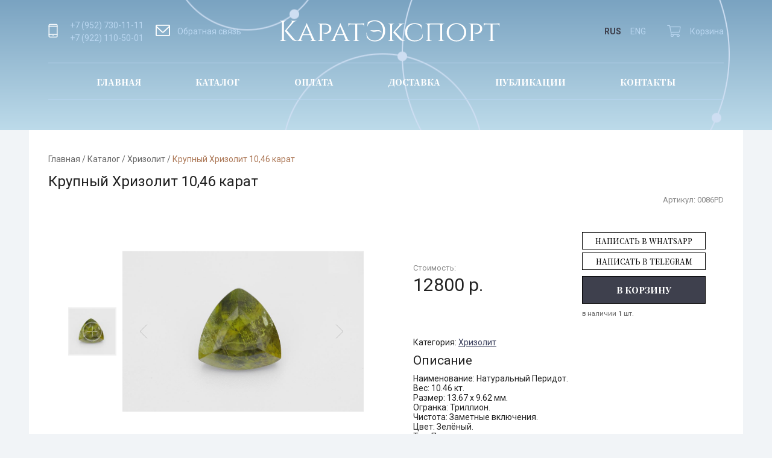

--- FILE ---
content_type: text/html; charset=UTF-8
request_url: https://caratexport.com/catalog/krupnyiy-hrizolit-10-46-karat-0086pd.html
body_size: 4838
content:
<!DOCTYPE html><html lang="ru"><head><title>Крупный Хризолит 10,46 карат в Екатеринбурге - &laquo;КаратЭкспорт&raquo;</title><meta name="description" content="Предлагаем купить Крупный Хризолит 10,46 карат в Екатеринбурге по выгодной цене. Предложение ограничено! Тел: +79527301111, +79530557208"><meta name="keywords" content=""><meta name="viewport" content="width=device-width, initial-scale=1"><meta charset="utf-8"><link rel="shortcut icon" href="https://caratexport.com/images/favicon.ico"><link href="//caratexport.com/sys/admin/tpl/default/css/fontawesome/all.min.css" type="text/css" rel="stylesheet"><link href="//caratexport.com/css/callback.css" type="text/css" rel="stylesheet"><link href="//cdn.jsdelivr.net/gh/fancyapps/fancybox@3.5.7/dist/jquery.fancybox.min.css" type="text/css" rel="stylesheet"><link href="//caratexport.com/css/normalize.css" type="text/css" rel="stylesheet"><link href="//caratexport.com/css/grid.css" type="text/css" rel="stylesheet"><link href="//caratexport.com/css/default.css" type="text/css" rel="stylesheet"><link href="//caratexport.com/css/style.css" type="text/css" rel="stylesheet"><link href="//caratexport.com/css/basket.css" type="text/css" rel="stylesheet"><link href="//caratexport.com/css/product-card.css" type="text/css" rel="stylesheet"><link href="//caratexport.com/css/catalog.css" type="text/css" rel="stylesheet"></head><body><header class="wrapper">
	<div class="row p-30">
		<div class="column-4 column-md-2 ai-center">
            <div class="contacts-container">
                <div class="phone">
                    <div class="phone-icon">
                        <img src="[data-uri]"
                             alt="">
                    </div>
                    <div class="phone-container">
                        <div class="callback mb-5">+7 (952) 730-11-11</div>
                        <div class="callback">+7 (922) 110-50-01</div>
                    </div>
                </div>
                <div class="mail">
                    <a rel="nofollow"
                       href="/contacts">
                        <div class="mail-icon">
                            <img src="[data-uri]"
                                 alt="">
                        </div>
                        Обратная связь</a>
                </div>
            </div>
            <div class="mobile-menu">
                                    <span class="humburger mobile-header__menu-button">
                                        <i class="far fa-bars"></i>
                                    </span>
                <nav >
                    <div class="mobilemenu">
                        <div class="mobilemenu__backdrop"></div>
                        <div class="mobilemenu__body">
                            <div class="mobilemenu__header">
                                <div class="mobilemenu__title"> <div class="logo-header">
                                        <div class="logo-header__image"><a title="КаратЭкспорт" href="https://caratexport.com/"><img src="https://caratexport.com/images/logo.png" alt="КаратЭкспорт" /></a></div>
                                    </div></div>
                                <button type="button" class="mobilemenu__close">
                                    <i class="far fa-times"></i>
                                </button>
                            </div>
                            <div class="mobilemenu__content">
                                <ul><li><a class="" href="https://caratexport.com/catalog/">Каталог</a></li><li><a class="" href="https://caratexport.com/oplata/">Оплата </a></li><li><a class="" href="https://caratexport.com/delivery/">Доставка</a></li><li><a class="" href="https://caratexport.com/news/">Публикации</a></li><li><a class="" href="https://caratexport.com/contacts/">Контакты</a></li></ul>                                <ul>
                                    <li>
                                        <div class="phone">
                                            <div class="phone-icon">
                                                <img src="[data-uri]"
                                                     alt="">
                                            </div>
                                            <div class="phone-container">
                                                <div class="callback mb-5">+7 (952) 730-11-11</div>
                                                <div class="callback">+7 (922) 110-50-01</div>
                                            </div>
                                        </div>
                                    </li>
                                    <li>
                                        <div class="mail">
                                            <a rel="nofollow"
                                               href="/contacts">
                                                <div class="mail-icon">
                                                    <img src="[data-uri]"
                                                         alt="">
                                                </div>
                                                Обратная связь</a>
                                        </div>
                                    </li>
                                </ul>
                            </div>
                        </div>
                    </div>
                </nav>
            </div>
		</div>
		<div class="column-4 column-md-10 ai-center">
			<div class="logo"><a title="КаратЭкспорт" href="https://caratexport.com/"><img src="https://caratexport.com/images/logo.png" alt="КаратЭкспорт" /></a></div>
		</div>
		<div class="column-4  column-md-12 ai-center jc-end d-flex right-container">
			<div class="eng"><div class="lang"><ul><li>RUS</li><li><a href="//eng.caratexport.com/catalog/krupnyiy-hrizolit-10-46-karat-0086pd.html">ENG</a></li></ul></div></div>
			<!--noindex-->
			<div id="basket"><a class="btn-shop"  href="https://caratexport.com/basket/">
				<i class="fal fa-shopping-cart"></i><span>Корзина</span></a></div>
			<!--/noindex-->
		</div>
	</div>
	<div class="row row-menu-desktop">
		<nav class="header-menu menu column-12">
			<ul><li><a href="https://caratexport.com/">Главная</a></li><li><a href="https://caratexport.com/catalog/">Каталог</a></li><li><a href="https://caratexport.com/oplata/">Оплата </a></li><li><a href="https://caratexport.com/delivery/">Доставка</a></li><li><a href="https://caratexport.com/news/">Публикации</a></li><li><a href="https://caratexport.com/contacts/">Контакты</a></li></ul>		</nav>
	</div>
	<div class="row">
		<div class="column-12">
			<div class="header-slider">
							</div>
		</div>
	</div>
	</header>
<main class="p-20">
	<div class="sWay"><a href="https://caratexport.com/">Главная</a> / <a href="https://caratexport.com/catalog/">Каталог</a> / <a href="https://caratexport.com/catalog/hrizolit.html">Хризолит</a> / <strong>Крупный Хризолит 10,46 карат</strong></div><h1>Крупный Хризолит 10,46 карат</h1><div id="prod_1925" class="product-card">
	<div class="product-card__images"  id="prodImg_1925">
	<div class="badges">
		
	</div>	
	<div class="slider">
                <div style="position:relative;top:0;left:0;width:100%;height:100%;overflow:hidden;">
                    <div id="jssor_1" style="position:relative;margin:0 auto;top:0px;left:0px;width:500px;height:450px;overflow:hidden;visibility:hidden;background-color:#ffffff;"><div data-u="loading" class="jssorl-004-double-tail-spin" style="position:absolute;top:0px;left:0px;width:100%;height:100%;text-align:center;background-color:rgba(0,0,0,0.7);">
                <img style="margin-top:-19px;position:relative;top:50%;width:38px;height:38px;" src="/images/double-tail-spin.svg" />
            </div><div data-u="slides" style="cursor:default;position:relative;top:0px;left:100px;width:400px;height:450px;overflow:hidden;"><div>
							<a class="group" rel="group" data-fancybox="images"  data-caption="Крупный Хризолит 10,46 карат" href="https://caratexport.com/upload/image/catalog/big/0086PD.jpg">
							<img data-u="image" src="https://caratexport.com/upload/image/catalog/big/0086PD.jpg" /></a>
							<img  data-u="thumb" src="https://caratexport.com/upload/image/catalog/small/0086PD.jpg" alt="Крупный Хризолит 10,46 карат" />
						</div></div> <div data-u="thumbnavigator" class="jssort101" style="position:absolute;left:0px;top:0px;width:100px;height:450px;background-color:#ffffff;" data-autocenter="2" data-scale-left="0.75">
                <div data-u="slides">
                    <div data-u="prototype" class="p" style="width:80px;height:80px;">
                        <div data-u="thumbnailtemplate" class="t"></div>
                        <svg viewbox="0 0 16000 16000" class="cv">
                            <circle class="a" cx="8000" cy="8000" r="3238.1"></circle>
                            <line class="a" x1="6190.5" y1="8000" x2="9809.5" y2="8000"></line>
                            <line class="a" x1="8000" y1="9809.5" x2="8000" y2="6190.5"></line>
                        </svg>
                    </div>
                </div>
            </div><div data-u="arrowleft" class="jssora052" style="width:30px;height:30px;top:0px;left:120px;" data-autocenter="2" data-scale="0.75" data-scale-left="0.75">
                <svg viewbox="0 0 16000 16000" style="position:absolute;top:0;left:0;width:100%;height:100%;">
                    <polyline class="a" points="11040,1920 4960,8000 11040,14080 "></polyline>
                </svg>
            </div>
            <div data-u="arrowright" class="jssora052" style="width:30px;height:30px;top:0px;right:25px;" data-autocenter="2" data-scale="0.75" data-scale-right="0.75">
                <svg viewbox="0 0 16000 16000" style="position:absolute;top:0;left:0;width:100%;height:100%;">
                    <polyline class="a" points="4960,1920 11040,8000 4960,14080 "></polyline>
                </svg>
            </div></div></div></div>
	</div>
	<div class="product-card__body">
		
			<div class="product-card__article"><span>Артикул:</span> 0086PD</div>
		
		
		<div class="product-card__price">
            <div class="product-card__price-actual">
				<span class="product-card__price-text">Стоимость:</span><br> 
				 12800 р.
			</div>
			<div>
			 <div style="display: grid; margin-bottom: 10px;">  <a class="contact-link-item btn"  style="margin-bottom: 5px;" rel="_nofollow" target="_blank" href="//wa.me/+79527301111">Написать в WhatsApp</a>   <a class="contact-link-item btn"   rel="_nofollow" target="_blank" href="//telegram.im/@Ural_State_Mining">Написать в Telegram</a>  </div>
			<div>
				<a class="btn btn-add-basket" href="javascript:basketAdd(1925)">В корзину</a>
				<div class="product-have">в наличии <b>1</b> шт.</div>
			</div>		
			</div>
         </div>		
		 <div class="product-card__info">
			<div class="product-card__category">
		       Категория: <a href="https://caratexport.com/catalog/hrizolit.html">Хризолит</a>	
			</div>	 
			
				 <div class="product-card__title block-title">Описание</div>
				Наименование: Натуральный Перидот.<br>Вес: 10.46 кт.<br>Размер: 13.67 х 9.62 мм.<br>Огранка: Триллион.<br>Чистота: Заметные включения.<br>Цвет: Зелёный.<br>Тип: Перидот.<br>Облагораживание: Отсутствует.<br>Месторождение: Пакистан.
			
		</div>
	</div>
</div></main>
<footer class="wrapper">
	<div class="row">
		<div class="column-12 jc-center">
			<div class="logo"
			     style="padding: 60px 0 30px 0"><a title="КаратЭкспорт" href="https://caratexport.com/"><img src="https://caratexport.com/images/logo-footer.png" alt="КаратЭкспорт" /></a></div>
		</div>
	</div>
	<div class="footer__column-menu">
		<nav>
			<ul><li><a href="https://caratexport.com/">Главная</a></li><li><a href="https://caratexport.com/catalog/">Каталог</a></li><li><a href="https://caratexport.com/oplata/">Оплата </a></li><li><a href="https://caratexport.com/delivery/">Доставка</a></li><li><a href="https://caratexport.com/news/">Публикации</a></li><li><a href="https://caratexport.com/contacts/">Контакты</a></li></ul>		</nav>
	</div>
	<div class="row p-30 footer-bottom">
		<div class="column-4 ai-center">
			<div class="footer-copy">&copy; «КаратЭкспорт» 2019-2026</div>
			<a class="footer__column-sitemap"
			   href="/sitemap/">Карта сайта</a>
		</div>
		<div class="column-4 ai-center jc-center">
			<div class="social"><a class="footer__column-icon" target="_blank" href=https://vk.com/caratexport><i class="fab fa-vk"></i></a></div>
		</div>
		<div class="column-4 jc-end ai-center">
			<div class="footer__column-company">
				<a href="//mediart.pro">
					<p>Разработка сайта</p>
					<span class="icon-mediart"></span>
				</a>
			</div>
		</div>
	</div>
</footer>

<!-- Yandex.Metrika counter -->
<script type="text/javascript" >
   (function(m,e,t,r,i,k,a){m[i]=m[i]||function(){(m[i].a=m[i].a||[]).push(arguments)};
   m[i].l=1*new Date();k=e.createElement(t),a=e.getElementsByTagName(t)[0],k.async=1,k.src=r,a.parentNode.insertBefore(k,a)})
   (window, document, "script", "https://mc.yandex.ru/metrika/tag.js", "ym");

   ym(61563493, "init", {
        clickmap:true,
        trackLinks:true,
        accurateTrackBounce:true,
        webvisor:true
   });
</script>
<noscript><div><img src="https://mc.yandex.ru/watch/61563493" style="position:absolute; left:-9999px;" alt="" /></div></noscript>
<!-- /Yandex.Metrika counter --><script src="//ajax.googleapis.com/ajax/libs/jquery/3.5.1/jquery.min.js"></script><script src="//cdn.jsdelivr.net/gh/fancyapps/fancybox@3.5.7/dist/jquery.fancybox.min.js"></script><script src="//cdn.jsdelivr.net/bxslider/4.2.12/jquery.bxslider.min.js"></script><script src="//caratexport.com/js/basket.js"></script><script src="//caratexport.com/js/callback.js"></script><script src="//caratexport.com/js/modernizr.js"></script><script src="//caratexport.com/js/jquery.maskedinput.min.js"></script><script src="//caratexport.com/js/main.js"></script><script src="//caratexport.com/js/jssor.slider-27.5.0.min.js"></script><script src="//caratexport.com/js/product.js"></script></body></html>

--- FILE ---
content_type: text/css
request_url: https://caratexport.com/css/grid.css
body_size: 5086
content:

body, header, footer, main, .row, .column-1, .column-2, .column-3, .column-4, .column-5, .column-6, .column-7, .column-8, .column-9, .column-10, .column-11, .column-12 {
    display: grid;
    box-sizing: border-box;
}

body, header.wrapper, main.wrapper, footer.wrapper, .wrapper {
    grid-template-columns: auto 1184px auto;
    grid-column: 1/4;
    padding: 0;
    grid-auto-rows: max-content;
}

header, footer, main {
    grid-column: 2/3;
    grid-template-columns: 1120px;
    padding: 0 32px;
}

.row {
    grid-template-columns: repeat(12, 64px);
    grid-column-gap: 32px;
    margin: 0 32px;
}

header.wrapper > .row, main.wrapper > .row, footer.wrapper > .row, .wrapper > .row {
    grid-column: 2/3;
}

.column-1 {
    grid-column-start: span 1;
}

.column-2 {
    grid-column-start: span 2;
}

.column-3 {
    grid-column-start: span 3;
}

.column-4 {
    grid-column-start: span 4;
}

.column-5 {
    grid-column-start: span 5;
}

.column-6 {
    grid-column-start: span 6;
}

.column-7 {
    grid-column-start: span 7;
}

.column-8 {
    grid-column-start: span 8;
}

.column-9 {
    grid-column-start: span 9;
}

.column-10 {
    grid-column-start: span 10;
}

.column-11 {
    grid-column-start: span 11;
}

.column-12 {
    grid-column-start: span 12;
}


.d-flex {
    display: flex;
}

.jc-center {
    justify-content: center;
}

.jc-end {
    justify-content: flex-end;
}

.jc-between {
    justify-content: space-between;
}

.ai-center {
    align-items: center;
}

@media screen and (max-width: 1184px) {
    body, header.wrapper, main.wrapper, footer.wrapper, .wrapper {
        grid-template-columns: auto 1000px auto;
    }

    header, footer, main {
        grid-template-columns: 1000px;
        padding: 0 30px;
    }

    header, footer, main {
        grid-template-columns: 1000px;
    }

    main {
        grid-column: 1/4;
        grid-template-columns: 1fr;
        padding: 0 30px;
    }

    .row {
        grid-template-columns: repeat(12, minmax(10px, 64px));
        grid-column-gap: 30px;
        margin: 0 30px;
    }
}

@media screen and (max-width: 1000px) {
    body, header.wrapper, main.wrapper, footer.wrapper, .wrapper {
        grid-template-columns: auto 840px auto;
    }

    header, footer, main {
        grid-template-columns: 840px;
        padding: 0 15px;
    }

    header, footer, main {
        grid-template-columns: 840px;
    }

    .row {
        grid-column-gap: 20px;
    }
}

@media screen and (max-width: 860px) {
    body, header.wrapper, main.wrapper, footer.wrapper, .wrapper {
        grid-template-columns: auto 720px auto;
    }

    header, footer, main {
        grid-template-columns: 720px;
    }

    header, footer, main {
        grid-template-columns: 720px;
    }

    main {
        margin: 0 auto;
    }

    .column-md-1 {
        grid-column-start: span 1;
    }

    .column-md-2 {
        grid-column-start: span 2;
    }

    .column-md-3 {
        grid-column-start: span 3;
    }

    .column-md-4 {
        grid-column-start: span 4;
    }

    .column-md-5 {
        grid-column-start: span 5;
    }

    .column-md-6 {
        grid-column-start: span 6;
    }

    .column-md-7 {
        grid-column-start: span 7;
    }

    .column-md-8 {
        grid-column-start: span 8;
    }

    .column-md-9 {
        grid-column-start: span 9;
    }

    .column-md-10 {
        grid-column-start: span 10;
    }

    .column-md-11 {
        grid-column-start: span 11;
    }

    .column-md-12 {
        grid-column-start: span 12;
    }


}

@media screen and (max-width: 770px) {
    body, header.wrapper, main.wrapper, footer.wrapper, .wrapper {
        grid-template-columns: auto 580px auto;
    }

    header, footer, main {
        grid-template-columns: 580px;
    }

    header, footer, main {
        grid-template-columns: 580px;
    }
}

@media screen and (max-width: 640px) {
    body, header.wrapper, main.wrapper, footer.wrapper, .wrapper {
        grid-template-columns: auto 420px auto;
    }

    header, footer, main {
        grid-template-columns: 420px;
    }

    header, footer, main {
        grid-template-columns: 420px;
    }
}

@media screen and (max-width: 470px) {
    body, header.wrapper, main.wrapper, footer.wrapper, .wrapper {
        grid-template-columns: auto 320px auto;
    }

    header, footer, main {
        grid-template-columns: 320px;
    }

    header, footer, main {
        grid-template-columns: 320px;
    }

    .row {
        grid-column-gap: 15px;
        margin: 0 15px;
    }
}

@media screen and (max-width: 365px) {
    .row {
        margin: 0 10px;
    }
}

@media screen and (max-width: 320px) {
     body, header.wrapper, main.wrapper, footer.wrapper, .wrapper {
        grid-template-columns: auto 300px auto;
    }

    header, footer, main {
        grid-template-columns: 300px;
    }

    header, footer, main {
        grid-template-columns: 300px;
    }
}



--- FILE ---
content_type: text/css
request_url: https://caratexport.com/css/default.css
body_size: 5818
content:
h1, h2, h3, h4 {
    font-weight: 400;
    margin-bottom: 10px
}

h1 {
    font-size: 1.7em
}

h2 {
    font-size: 1.5em
}

h3 {
    font-size: 1.2em
}

h4 {
    font-size: 1em;
    font-weight: 700
}

a {
    text-decoration: underline;
    color: #3a3f5c;
}

a:hover {
    text-decoration: none
}

.no-touchevents a:hover {
    text-decoration: none
}

input[type="text"], input[type="email"], select, textarea, input[type="password"],input[type="phone"] {
    padding: 5px 10px;
    border: solid 1px #ccc;
}

input[type="text"]:focus, input[type="email"]:focus, select:focus, textarea:focus {
    border-color: #aaa;
}

textarea {
    resize: vertical;
}

.block {
    overflow: auto;
    padding: 20px 0
}

.block-title {
    padding-bottom: 10px
}

.block-title, .block-title a, .block-title a:visited {
    font-size: 1.5em;
    text-decoration: none
}

.dTbl {
    width: 100%;
    display: table
}

.dTblRow {
    display: table-row
}

.dTblTd {
    vertical-align: top;
    display: table-cell !important;
    display: inline
}

.tblBord td, .tblBord .dTblTd {
    padding: 5px 10px;
    vertical-align: top;
    border: solid 1px #ccc
}

.list li {
    padding-bottom: 10px
}

.breadcrumbs {
    padding: 10px 0
}

.breadcrumbs, .breadcrumbs a, .breadcrumbs a:visited {
    font-size: 12px;
    text-decoration: none
}

.breadcrumbs a:hover, .breadcrumbs strong {
    font-weight: 400
}

.dTblTd.mform {
    padding-left: 40px
}

.feedback-form, .dTblTd.mform {
    width: 440px
}

.fbRow {
    overflow: auto;
    padding-bottom: 10px
}

.fbDiv input, .fbDiv textarea {
    width: 298px
}

.fbDiv textarea {
    height: 70px
}

.fbSub {
    text-align: right
}

.fbPolicy .fLeft {
    text-align: right;
    width: 100px
}

.fbPolicy .fbDiv, .fbPolicy .fbDiv a, .fbPolicy .fbDiv a:visited {
    font-size: 10px
}

.dSuccess {
    color: #62AE42;
    margin: 5px 0;
    padding: 5px;
    font-weight: 700;
}

.dError {
    color: #c00;
    margin: 5px 0;
    padding: 5px;
    font-weight: 700
}

.itm-list .itm {
    width: 100%;
    padding: 20px 0;
    border-bottom: solid 1px #ccc
}

.itm-list .itm:last-child {
    border: 0
}

.itm-list .itm-image, .itm-list .itm-image img {
    width: 200px;
    height: auto
}

.itm-list .itm-body {
    padding: 0;
    margin-left: 240px
}

.itm-full .itm {
    padding: 20px 0;
    border-bottom: solid 1px #ccc
}

.itm-full .itm:last-child {
    border: 0
}

.itm-full .itm-image {
    float: left
}

.itm-full .itm-image, .itm-full .itm-image img {
    width: 400px;
    height: auto
}

.itm-full .itm-body {
    margin-left: 440px
}

.page-nav {
    padding: 10px 0;
    text-align: center
}

.page-nav, .page-nav a, .page-nav a:visited {
    font-size: 18px;
    text-decoration: none
}

.page-nav a:hover {
    color: #222
}

/*FORMs*/

.form input {
    border-radius: 3px;
    border: 1px solid #ccc;
    background: #fff no-repeat center right 10px;
    height: 30px;
    color: #2b2b2b;
    font-weight: 400;
    padding: 5px 10px;
}

.form-row {
    display: grid;
    grid-template-columns: 150px 1fr;
    margin-bottom: 10px;
    align-items: flex-start;
}
.form-policy {
    margin: 10px 0;
}
.form input[type=checkbox] + label.policy {
    display: grid;
    font-size: 10px;
    grid-template-columns: 30px 1fr;
}

label.policy a {
    grid-column-start: 2;
}

.form input[type=checkbox] + label {
    display: block;
    margin: 0.2em;
    cursor: pointer;
    padding: 0.2em;
}

.form input[type=checkbox] {
    display: none;
}

.form input[type=checkbox] + label:before {
    content: "\f00c";
    font-family: "Font Awesome 5 Pro";
    font-size: 14px;
    border: 0.1em solid #222;
    border-radius: 0.2em;
    display: inline-block;
    justify-self: flex-end;
    width: 20px;
    height: 20px;
    padding-left: 2px;
    padding-top: 1px;
    margin-right: 10px;
    vertical-align: bottom;
    color: transparent;
    box-sizing: border-box;
    transition: .2s;
}

.form input[type=checkbox] + label:active:before {
    transform: scale(0);
}

.form input[type=checkbox]:checked + label:before {
    background-color: #7aa3c1;
    border-color: #7aa3c1;
    color: #fff;
}

.form input[type=checkbox]:disabled + label:before {
    transform: scale(1);
    border-color: #aaa;
}

.form input[type=checkbox]:checked:disabled + label:before {
    transform: scale(1);
    background-color: #bfb;
    border-color: #bfb;
}

/*Mediart*/
.icon-mediart {
    width: 120px;
    height: 40px;
    -webkit-mask: url(../images/mediart.svg);
    mask: url(../images/mediart.svg);
    background: #8d92a6;
    margin-left: 20px;
    -webkit-mask-size: cover;
    mask-size: cover;
    -webkit-transition: background 0.5s ease-in;
    -o-transition: background 0.5s ease-in;
    transition: background 0.5s ease-in;
}

.footer__column-company a {
    display: -webkit-box;
    display: -ms-flexbox;
    display: flex;
    -webkit-box-align: center;
    -ms-flex-align: center;
    align-items: center;
    color: #8d92a6;
    text-decoration: none;
}

.footer__column-company p {
    font-size: 12px;
    text-align: right;
    -webkit-transition: color 0.5s ease-in;
    -o-transition: color 0.5s ease-in;
    transition: color 0.5s ease-in;
}

.footer__column-company a:hover p {
    color: #fff;
}

.footer__column-company a:hover .icon-mediart {
    background: #fff;
}

div.scrollup {
    position: fixed;
    left: 10px;
    bottom: 20px;
    padding: 6px 21px;
    font-size: 30px;
    border-radius: 4px;
    cursor: pointer;
    display: none;
    text-align: center;
}

/*Google/Yandex Map*/
#gmap,#ymap{height:300px}

--- FILE ---
content_type: text/css
request_url: https://caratexport.com/css/style.css
body_size: 17380
content:
@import url('https://fonts.googleapis.com/css?family=Noto+Serif+SC:500,700,900|Open+Sans|Roboto:300,400,500,700&display=swap&subset=cyrillic');

html {
    box-sizing: border-box;
}

*,
*:before,
*:after {
    box-sizing: inherit;
}

body {
    font-size: 14px;
    color: #222;
    background-color: #f1f4f7;
    font-family: 'Roboto', sans-serif;
}

main {
    background-color: #fff;
}

footer {
    background-color: #3e404d;
}

nav ul {
    margin: 0;
    padding: 0;
    list-style: none;
}

.p-30 {
    padding: 30px 0;
}

/*padding for main*/
.p-20 {
    padding: 40px 32px;
}

.mb-60 {
    margin-bottom: 60px;
}

.mb-96 {
    margin-bottom: 96px;
}

.mt-40 {
    margin-top: 40px;
}

.mb-5 {
    margin-bottom: 5px;
}

/*a*/
.footer__column-sitemap, .footer__column-menu a, .title, .new-title, .btn, .btn-shop, .sWay a, .mail a,
.catalog__title a, .product-basket__title a, .lang a {
    text-decoration: none;
}

.sWay a, .sWay {
    color: #666;
}

.sWay strong {
    color: #ac7756;
    font-weight: normal;
}

/*Strong*/
.footer__column-menu nav > ul strong {
    font-weight: normal;
}

header {
    background: rgba(122, 163, 193, 1);
    background: url(../images/detal-bg.png) no-repeat 80% center, linear-gradient(to bottom, rgba(122, 163, 193, 1) 0%, rgba(189, 219, 234, 1) 100%);
    color: #fff;
}

.header-menu {
    width: 100%;
}

.header-menu ul, .footer__column-menu ul {
    display: flex;
    padding: 0 80px;
    justify-content: space-between;
    border-top: 1px solid #b9d6f0;
    border-bottom: 1px solid #b9d6f0;
}

.footer__column-menu ul {
    border: none;
}

.header-menu a, .header-menu strong, .footer__column-menu a, .footer__column-menu strong {
    padding: 23px 0 21px;
    position: relative;
    color: #fff;
    display: block;
    font-weight: 800;
    text-decoration: none;
    text-transform: uppercase;
    font-family: 'Noto Serif SC', serif;
}

.header-menu a:hover, .header-menu strong {
    color: #000;
}

.no-touchevents .header-menu a:hover {
    color: #000;
}

.header-menu a:hover:after, .header-menu strong:after {
    content: '';
    width: 100%;
    height: 1px;
    background: #000;
    display: block;
    position: absolute;
    bottom: -1px;
}

.no-touchevents .header-menu a:hover:after {
    content: '';
    width: 100%;
    height: 1px;
    background: #000;
    display: block;
    position: absolute;
    bottom: -1px;
}

.phone, .mail a, .eng {
    color: #b9d6f0;
    display: flex;
    align-items: center;
}

.eng {
    margin-right: 35px;
}

.phone-icon, .mail-icon {
    width: 20px;
    margin-right: 16px;
}

.callback:hover, .mail a:hover, .eng:hover,
.no-touchevents .callback:hover, .no-touchevents .mail a:hover, .no-touchevents .eng:hover {
    color: #fff;
    cursor: pointer;
}

.footer-copy {
    color: #8d92a6;
}

.footer__column-sitemap {
    font-size: 10px;
}

.footer__column-sitemap, .footer__column-icon {
    color: #8d92a6;
}

.footer__column-icon {
    font-size: 16px;
    margin-right: 15px;
}

.footer__column-icon:last-child {
    margin-right: 0;
}

.footer__column-icon:hover, .footer__column-sitemap:hover, .footer__column-menu a:hover {
    color: #fff;
}

.no-touchevents .footer__column-icon:hover, .no-touchevents .footer__column-sitemap:hover, .no-touchevents .footer__column-menu a:hover {
    color: #fff;
}

.footer__column-menu {
    grid-column: 2/3;
    margin: 0 32px;
    border-top: 1px solid #565868;
    border-bottom: 1px solid #565868;
    padding: 20px 0;
}

.footer__column-menu a {
    color: #7f8296;
    font-family: Roboto;
    font-size: 14px;
    font-weight: 300;
}

.banner {
    grid-column: span 3;
    background-color: #f1f4f7;
    background-repeat: no-repeat;
    background-position: center center;
}

.banner__body {
    width: 280px;
    margin: 60px 30px;
    font-family: 'Noto Serif SC', serif;
}

.banner__title {
    font-size: 36px;
    line-height: 40px;
    font-weight: 600;
    text-transform: uppercase;
}

.banner__title::first-line {
    font-weight: 400;
    text-transform: lowercase;
}

/*Content*/
.header-slider {
    position: relative;
    padding-top: 50px;
}

.slide {
    display: grid;
    grid-template-columns: minmax(300px, 400px) minmax(300px, 500px);
    grid-gap: 30px;
    justify-content: center;
}

.slide__body {
    padding-top: 20px;
}

.slide__title {
    color: #000000;
    font-family: 'Noto Serif SC', serif;
    font-size: 36px;
    font-weight: 900;
    line-height: 48px;
    margin-bottom: 34px;
    width: 240px;
}

.slide__title:first-line {
    font-weight: normal;
}

.slide__text {
    color: #000000;
    font-family: Roboto, serif;
    font-size: 16px;
    font-weight: 300;
    margin-bottom: 40px;
}

.bx-pager {
    position: absolute;
    bottom: 20px;
    width: 100%;
}

.bx-pager-link {
    text-indent: 100%;
    white-space: nowrap;
    overflow: hidden;
    display: block;
    width: 15px;
    height: 15px;
    margin: 0 5px;
    outline: 0;
    border: 1px solid #fff;
    border-radius: 50%;
}

.bx-pager-item {
    display: inline-block;
}

.bx-pager-link.active {
    background-color: #fff;
}

input.btn, button.btn {
    background: none;
    cursor: pointer;
}

.lang ul {
    display: flex;
    list-style: none;
    padding: 0;
}

.lang li {
    margin-right: 15px;
    color: #3e404d;
    font-weight: bold;
}

.lang li a {
    color: #b9d6f0;
    font-weight: normal;
}

.lang li a:hover {
    color: #fff;
}

.no-touchevents .lang li a:hover {
    color: #fff;
}

.lang li:last-child {
    margin-right: 0;
}

.btn {
    color: #000000;
    font-family: 'Noto Serif SC', serif;
    font-size: 14px;
    text-transform: uppercase;
    padding: 14px 56px;
    font-weight: 800;
    border: 1px solid #000;
    display: inline-block;
}

.contact-link-item {
    padding: 7px 10px;
    font-size: 12px;
    font-weight: 400;
}

.btn:hover {
    border: 1px solid #ac7756;
}

.btn-add-basket {
    background: #3E404D;
    color: #fff;
}

.btn-add-basket:hover {
    color: #3E404D;
    background: none;
}

.no-touchevents .btn:hover {
    border: 1px solid #ac7756;
}

.btn.btn-border:hover {
    border: 1px solid #fff;
}

.no-touchevents .btn.btn-border:hover {
    border: 1px solid #fff;
}

.btn.btn-border {
    position: relative;
}

.btn.btn-border:before {
    content: '';
    width: 196px;
    height: 52px;
    display: block;
    border: 1px solid #000;
    position: absolute;
    left: 2px;
    top: -4px;
}

.btn.btn-border:hover:before {
    border: 1px solid #fff;
}

.about-container {
    background: #fff;
    grid-column: 2/3;
    margin-top: 170px;
    height: 170px;
}

.about-banner {
    background: #fff;
    text-align: center;
    margin: 0 auto;
    height: 280px;
    box-shadow: 0 0 20px #c9d5df;
    padding: 50px;
    box-sizing: border-box;
    width: 928px;
    outline: 3px solid #ddedf6;
    outline-offset: -20px;
    position: relative;
    top: -140px;
}

.about-container h1 {
    color: #ac7756;
    font-family: 'Noto Serif SC', serif;
    font-size: 26px;
    margin: 0 auto;
    font-weight: 700;
    width: 530px;
    text-transform: uppercase;
}

.about-container__text {
    color: #444444;
    font-family: Roboto, serif;
    font-size: 18px;
    font-weight: 300;
}

.title {
    color: #ac7756;
    font-family: 'Noto Serif SC', serif;
    font-size: 26px;
    font-weight: 700;
    text-transform: uppercase;
    display: flex;
    align-items: center;
    justify-content: center;
    margin-bottom: 50px;
}

.title::before, .title::after {
    content: '';
    width: 200px;
    height: 1px;
    background: #ac7756;
    display: block;
}

.title::before {
    margin-right: 74px;
}

.title::after {
    margin-left: 74px;
}

.title:hover {
    color: #7aa3c1;
}

.no-touchevents .title:hover {
    color: #7aa3c1;
}

.title:hover:after, .title:hover:before {
    background: #7aa3c1;
}

.news-container {
    display: grid;
    grid-template-columns: repeat(auto-fill, 448px);
    grid-gap: 32px;
    justify-content: center;
}

.news-container.inner {
    justify-content: flex-start;
    grid-template-columns: repeat(auto-fill, 352px);
}

.news-container.inner .new-title {
    font-size: 20px;
    line-height: normal;
}

.news-container.inner .new-desc {
    font-size: 14px;
}

.news-container.inner .new-image {
    height: 150px;
}

.new {
    background-color: #f6f7f9;
    border: 2px solid #f6f7f9;
    overflow: hidden;
    box-sizing: border-box;
    padding: 20px;
    cursor: pointer;
    height: 300px;
}

.new:hover {
    border: 2px solid #ac7756;
}

.new-header {
    display: flex;
    align-items: flex-end;
}

.new-date {
    font-size: 12px;
    color: #ac7756;
}

.new-title {
    color: #000000;
    font-family: 'Noto Serif SC', serif;
    font-size: 30px;
    font-weight: 700;
    line-height: 30px;
    width: 138px;
    margin-bottom: 20px;
}

.new-desc {
    color: #666666;
    font-family: Roboto, serif;
    font-size: 16px;
}

.new-desc p {
    margin: 0;
}

.new-image {
    width: 230px;
    background: no-repeat bottom;
    background-size: contain;
    height: 180px;
}

.advantages-container {
    display: grid;
    grid-template-columns: repeat(auto-fill, 200px);
    grid-gap: 32px;
    justify-content: center;
}

.advantage-image {
    width: 60px;
    margin: 0 auto;
    margin-bottom: 37px;
    height: 60px;
    background: no-repeat center;
    background-size: contain;
}

.advantage-body {
    text-align: center;
}

.advantage-title {
    color: #000000;
    font-family: 'Noto Serif SC', serif;
    font-size: 16px;
    font-weight: 400;
    text-transform: uppercase;
}

.advantage-desc {
    color: #666666;
    font-family: Roboto, serif;
    font-size: 14px;
    font-weight: 400;
}

.videoyoutube {
    display: flex !important;
    align-items: center;
}

.pdesc-container {
    width: 100%;
}

.contacts-container {
    display: flex;
    align-items: center;
}

.contacts-container .phone {
    margin-right: 20px;
}

.mail-container {
    display: flex;
    justify-content: space-between;
}

/*mobile version*/
/*mobile menu*/
.mobilemenu {
    visibility: hidden;
    position: fixed;
    z-index: 1000;
    transition: visibility 0s .3s
}

.mobilemenu, .mobilemenu__backdrop {
    top: 0;
    width: 100%;
    height: 100%;
    left: 0
}

.mobilemenu__backdrop {
    position: absolute;
    background: #3d464d;
    opacity: 0;
    transition: opacity .3s
}

.mobilemenu__body {
    position: absolute;
    top: 0;
    width: 290px;
    height: 100%;
    background: rgba(122, 163, 193, 1);
    box-shadow: 0 0 20px rgba(0, 0, 0, .4);
    transition: transform .3s;
    display: -ms-flexbox;
    display: flex;
    -ms-flex-direction: column;
    flex-direction: column;
    left: 0;
    transform: translateX(calc(-100% * 1 - 30px * 1))
}

.mobilemenu__header {
    height: 55px;
    display: -ms-flexbox;
    display: flex;
    -ms-flex-negative: 0;
    flex-shrink: 0;
    -ms-flex-align: center;
    align-items: center;
    border-bottom: 1px solid #b1b1b1
}

.mobilemenu__title {
    padding: 0 20px;
    font-weight: 700;
    -ms-flex-positive: 1;
    flex-grow: 1
}

.mobilemenu__close {
    border: none;
    background: transparent;
    height: 54px;
    width: 55px;
    -ms-flex-negative: 0;
    flex-shrink: 0;
    display: -ms-flexbox;
    display: flex;
    -ms-flex-align: center;
    align-items: center;
    -ms-flex-pack: center;
    justify-content: center;
    cursor: pointer;
    fill: #fff;
    transition: fill .2s;
    border-left: 1px solid #b1b1b1
}

.mobilemenu__close i {
    color: #fff;
}

.mobilemenu__close:focus {
    outline: none
}

.mobilemenu__close:focus, .mobilemenu__close:hover {
    fill: #3d464d
}

.mobilemenu__content {
    -ms-flex-positive: 1;
    flex-grow: 1;
    -webkit-overflow-scrolling: touch
}

.mobilemenu--open {
    visibility: visible;
    transition-delay: 0s
}

.mobilemenu--open .mobilemenu__backdrop {
    opacity: .9
}

.mobilemenu--open .mobilemenu__body {
    transform: translateX(0)
}

.mobilemenu__content a, .mobilemenu__content strong {
    padding: 12px 20px;
    color: #fff;
    text-decoration: none;
    width: 100%;
    font-size: 16px;
}

.text-container {
    display: none;
}

.mobilemenu__content li {
    height: 48px;
    display: flex;
    -ms-flex-align: center;
    align-items: center;
    cursor: pointer;
    border-bottom: 1px solid #b1b1b1;
}

.mobilemenu__content li > .phone{
    padding: 12px 20px;
    color: #fff;
}

.mobilemenu__content strong {
    background: rgba(122, 163, 193, 1);
    color: #222;
    width: 100%;
    display: flex;
    align-self: baseline;
    align-items: center;
    box-sizing: border-box;
    height: 48px;
    border-bottom: 1px solid #fff;
}

.logo-header__image img {
    width: 100%;
}

.mobile-menu {
    display: none;
}

.mobile-header__menu-button i {
    font-size: 20px;
}


@media screen and (max-width: 1184px) {
    .phone {
        display: block;
    }

    .slide__image img {
        width: 100%;
    }

    .slide {
        grid-gap: 20px;
        justify-content: flex-start;
        grid-template-columns: minmax(300px, 400px) minmax(300px, 500px);
    }

    .about-banner {
        width: 100%;
    }

    .about-container__text {
        font-size: 16px;
    }
}

@media screen and (max-width: 1000px) {

    .title {
        font-size: 24px;
    }

    .slide__body {
        padding-top: 0;
    }

    .slide__title,
    .slide__text {
        margin-bottom: 0;
    }


    .logo img {
        width: 100%;
    }

    .banner {
        height: 300px;
    }

    .contacts-container {
        display: block;
    }

    .phone {
        display: flex;
    }

    .footer__column-menu {
        padding: 10px 0;
    }
}

@media screen and (max-width: 880px) {
    .row-menu-desktop,
    .contacts-container {
        display: none;
    }

    .mobile-menu {
        display: block;
    }

}

@media screen and (max-width: 870px) {
    .p-20 {
        padding: 15px;
    }
    .eng {
        margin-right: 20px;
    }

    .mail-container {
        flex-direction: column;
        justify-content: flex-start;
    }

    .map {
        margin-bottom: 20px;
    }

    .title::before {
        margin-right: 20px;
    }
    .title::after {
        margin-left: 20px;
    }

    .slide {
        display: flex;
        flex-direction: column;
    }
    .slide__image, .slide__body,
    .slide__title{
        width: 100%;
    }

    .slide__image {
        text-align: center;
        margin-top: 10px;
    }

    .slide__image img {
        width: 300px;
        height: auto;
    }

    .slide__body {
        text-align: center;
    }

    .right-container {
        align-items: center;
    justify-content: center;
    }

    .about-container h1 {
        width: auto;
    }

    .footer-bottom {
        display: flex;
        align-items: center;
        flex-direction: column;
    }

    .footer__column-menu ul {
        padding: 0 30px;
        flex-wrap: wrap;
    }

    .about-container h1 {font-size: 22px}
    .about-container__text {
        font-size: 14px;
    }

    .footer__column-sitemap {
        text-align: center;
    }

    .social {
        margin: 10px 0;
    }
}

@media screen and (max-width: 640px) {

    .title::before, .title::after {
        content: '';
        width: 50px;
    }

    .title {
        font-size: 18px;
    }

    .banner {
        grid-column: span 2;
    }

    .banner__body {
        margin: 40px 30px;
    }
    .banner__title {
        font-size: 30px;
        line-height: normal;
    }

    .slide__title {
        line-height: normal;
    }


    .about-banner {
        height: 328px;
    }
}

@media screen and (max-width: 470px) {

    .feedback-form,
    .fbDiv input, .fbDiv textarea{
        width: 100%;
    }

    .banner {
        /*grid-column: span 1;*/
    }

    .header-slider {
        padding-top: 10px;
    }

    .about-banner {
        padding: 30px;
    }
    .about-container h1 {
        font-size: 18px;
    }

    .banner__title {
        font-size: 25px;
    }

    .footer__column-menu ul {
        justify-content: center;
    }

    .footer__column-menu ul li {
        margin-right: 5px;
    }

    .footer__column-menu ul li:last-child {
        margin-right: 0;
    }

    .pdesc-container > div {
        display: block !important;
    }

}

@media screen and (max-width: 365px) {
    .p-20 {
        padding: 5px;
    }
    .banner__body {
        width: auto;
        margin: 20px;
    }
}

--- FILE ---
content_type: text/css
request_url: https://caratexport.com/css/basket.css
body_size: 6589
content:
.btn-shop {
  color: #b9d6f0;
  display: flex;
  align-items: center;
}

.btn-shop:hover {
  color: #fff;
}

.btn-shop i {
  font-size: 20px;
  margin-right: 15px;
}

.basket-circle {
  width: 26px;
  height: 26px;
  color: #79a1c4;
  border-radius: 100%;
  background: #fff;
  font-weight: 700;
  display: flex;
  align-items: center;
  justify-content: center;
  margin-right: 15px;
}

.basket-text {
  color: #b9d6f0;
}

.btn-shop:hover .basket-circle {
  background: #ac7756;
  color: #fff;
}

.btn-shop:hover .basket-text {
  color: #fff;
}

.title {
  text-align: left;
}

.basket-container form {
  display: grid;
  grid-template-columns: repeat(12, 65px);
  grid-gap: 30px;
  justify-content: space-between;
}

.order {
  grid-column-start: span 4;
  background-color: #edeef2;
  border-radius: 10px;
  padding: 15px;
  word-break: break-all;
}

.order__total {
  background-color: #fff;
  border-radius: 5px;
  padding: 30px 20px;
  display: grid;
  grid-gap: 15px;
}

.order__total-saving,
.order__total-price {
  font-weight: 500;
  display: flex;
  justify-content: space-between;
}

.order__total-saving {
  color: #808080;
}

.order__total-price {

  font-size: 1.714em;
}

.order__btn {
  display: block;
  text-align: center;
}

.order__btn-credit {
  background-color: #ffffff;
  color: #777777;
  border: 1px solid #8d92a6;
}

.product-list,
.basket-empty {
  grid-column-start: span 8;
}

.product-basket {
  display: grid;
  grid-template-columns: repeat(8, 60px);
  grid-gap: 30px;
  margin-bottom: 30px;
}

.product-basket::after {
  content: '';
  display: block;
  height: 1px;
  width: 100%;
  background-color: #bec1ca;
  grid-column-start: span 10;
}

.product-basket:last-child {
  margin-bottom: 0;
}

.product-basket:last-child::after {
  display: none;
}

.product-basket__image {
  grid-column-start: span 2;
  width: 170px;
  max-height: 200px;
  overflow: hidden;
}

.order__info {
  word-break: break-word;
}

.product-basket__image img {
  width: 100%;
}

.product-basket__body {
  grid-column-start: span 6;
  display: grid;
  grid-template-columns: 280px 130px 130px;
  grid-template-rows: 0px 50px auto 90px;
  justify-content: space-between;
}

.product-basket__description {
  color: #999999;
  grid-row-start: 4;
}

.product-basket__title {
  grid-row-start: 2;
  margin-top: 10px;
}

.product-basket__title a {
  font-weight: 500;
  font-size: 1.286em;
  color: #222;
}

.product-basket__title a:hover {
  color: #ac7756;
}

.product-basket__count-btn:hover {
  cursor: pointer;
  color: #ac7756;
}

.product-basket__info {
  display: grid;
  grid-template-columns: 1fr 1fr;
  grid-template-rows: 25px;
  grid-row-gap: 10px;
  grid-row-start: 3;
}

.product-basket__info-name {
  color: #777777;
  display: flex;
}

.product-basket__info-name::after {
  content: '';
  display: block;
  width: 100%;
  background: #a6abb1;
  height: 1px;
  align-self: center;
}

.product-basket__info-item {
  font-weight: 300;
}

.product-basket__count {
  grid-column-start: 2;
  grid-row-start: 3;
  display: flex;
  justify-content: space-around;
}

.product-basket__count-btn {
  border: none;
  background: none;
  color: #8d92a6;
  font-size: 1.429em;
}

.product-basket__price {
  grid-column-start: 3;
  grid-row-start: 3;
  text-align: right;
}

.product-basket__count-text {
  border: none;
  font-size: 1.143em;
  width: 50px;
}

.product-basket__price-old {
  color: #999999;
  text-decoration: line-through;
}

.product-basket__price-actual {
  font-weight: 500;
  font-size: 23px;
}

.product-basket__buttons {
  grid-column-start: 3;
  grid-row-start: 4;
  display: flex;
  flex-direction: column;
  align-items: flex-end;
}

.product-basket__button {
  font-weight: 300;
  color: #777777;
  font-size: 0.929em;
  text-align: center;
  padding: 5px;
  border-radius: 15px;
  margin-top: 10px;
  border: 1px solid #777;
  width: 100px;
}

.product-basket__button:hover {
  border: 1px solid #ac7756;
  color: #ac7756;
  cursor: pointer;
}

.order__form {
  border-radius: 10px;
}

.order__form form[name='priceForm'],
.addressForm,
.adr-contact {
  display: grid;
  grid-gap: 10px;
}

.order__form form[name='priceForm'] label>span {
  color: #d01111;
}

.order__form-more {}

.order__btn {
  border: 1px solid #ac7756;
  background: #ac7756;
  color: #fff;
}

.order__btn:hover {}

.adr-contact {
  grid-template-columns: auto auto;
}


@media screen and (max-width: 1200px) {
  .basket-container form {
    grid-template-columns: repeat(auto-fill, minmax(10px, 65px));
    grid-gap: 20px;
  }

  .product-basket {
    grid-template-columns: repeat(auto-fill, minmax(10px, 65px));
  }

}

@media screen and (max-width: 1000px) {
  .basket-container form {
    display: block;
  }

  .product-basket {
    display: flex;
    justify-content: space-between;
  }

  .p-20 {
    padding: 15px;
  }

  .product-basket__info-name::after,
  .product-basket::after {
    display: none;
  }
}

@media screen and (max-width: 770px) {
  .product-basket {
    display: block;
  }

  .product-basket__image {
    grid-column-start: auto;
    width: 100%;
    text-align: center;
  }

  .product-basket__image img {
    width: fit-content;
    max-width: 100%;
  }

}

@media screen and (max-width: 640px) {
  .title {
    text-align: center;
  }

  .product-basket__body {
    grid-template-columns: 190px 115px 99px;
  }
}

@media screen and (max-width: 470px) {
  .order__form {
    padding: 15px;
    border-radius: 3px
  }

  .order__form input,
  .order__form textarea,
  .order__form select {
    width: 300px;
  }

  .p-20 {
    padding: 5px;
  }

  .product-basket__buttons {
    grid-column-start: 1;
    grid-row-start: 6;
    display: flex;
    flex-direction: column;
    align-items: flex-start;
  }

  .product-basket__count {
    grid-column-start: 1;
    grid-row-start: 4;
    display: flex;
    justify-content: flex-start;
  }

  .product-basket__price {
    grid-column-start: 1;
    grid-row-start: 5;
    text-align: left;
  }

  .product-basket__body {
    grid-column-start: auto;
    display: grid;
    grid-template-columns: 1fr;
    grid-template-rows: auto;
    grid-row-gap: 10px;
    justify-content: flex-start;
  }

  .order {
    margin-top: 30px;
  }

  .order__total {
    padding: 10px;
  }


}

@media screen and (max-width: 365px) {}

--- FILE ---
content_type: text/css
request_url: https://caratexport.com/css/product-card.css
body_size: 6381
content:
.product-card {
    grid-template-columns: repeat(10, 85px);
    grid-gap: 30px;
    justify-content: space-between;
    display: grid;
}

.product-card__images {
    grid-column-start: span 5;
}

.product-card .slider {
    position: relative;
}

.product-card__body {
    display: grid;
       grid-template-rows: 20px 140px auto;
    grid-gap: 30px;
    grid-column-start: span 5;
}

.badges .badge {
    color: #fff;
    background: #ac7756;
    padding: 5px;
}

.product-card__images {
    position: relative;
}

.badges {
    position: absolute;
    z-index: 999;
    top: 10px;
    left: 10px;
}

.product-card .bxslider {
    margin: 0;
}

.product-card .slider .bx-wrapper {
    position: relative;
    margin-left: 100px;
}

.product-card .slider .bx-wrapper img {
    width: 100%;
    display: block;
    margin: 0 auto;
}

.product-card .slider .bx-controls {
    position: absolute;
    top: 50%;
    width: 100%;
    left: 0
}

.product-card .slider .bx-next, .product-card .slider .bx-prev {
    text-decoration: none;
    position: absolute;
    top: 50%;
    color: #000;
    font-size: 20px;
    width: 30px;
    height: 80px;
    text-align: center;
    transition: .4s linear;
    cursor: pointer
}

.product-card .slider .bx-prev {
    left: 0;
    border-radius: 0 5px 5px 0
}

.product-card .slider .bx-next {
    right: 0;
    border-radius: 5px 0 0 5px
}

.product-card .slider #bx-pager {
    position: absolute;
    top: 0;
    display: flex;
    flex-direction: column;
    height: 500px;
    overflow-y: scroll;
}

.product-card .slider #bx-pager a.active img {
    border: 1px solid #d4104e
}

#bx-pager a img {
    padding: 3px;
    border: 1px solid #ccc;
    width: 80px;
    transition: .4s ease-in-out
}

.product-card__name, .product-card__article {
    text-transform: uppercase;
}

.product-card__name {
    font-size: 1.714em;
    font-weight: 500;
}

.product-card__article {
    color: #888;
    font-size: 13px;
    text-align: right;
    grid-row-start: 1;
}

.product-card__article span {
    text-transform: none;
}

.product-card__row {
    align-items: center;
}

.product-card__price-text {
    color: #888;
    font-size: 13px;
}

.product-card__price {
    background-color: #fff;
    border-radius: 10px;
    display: grid;
    grid-template-columns: 1fr auto auto;
    align-items: center;
    padding: 10px 30px;
    grid-column-start: 1;
    grid-row-start: 2;
}

.product-card__price-old {
    text-decoration: line-through;
    color: #888;
    grid-column-start: 1;
}

.product-card__price-actual {
    font-size: 2.143em;
}

.product-card__price .btn {
    text-align: center;
    width: 100%;
}

.property-list {
    display: grid;
    grid-gap: 10px;
}

.property-list .name {
    color: #8b8b8b;
    margin-right: 10px;
}

.property-itm-list ul {
    margin-top: 10px;
}

.property-itm-list li, .color-itm {
    display: inline-block;
    vertical-align: middle;
    border: 1px solid #d5d5d5;
    border-radius: 4px;
    -webkit-box-sizing: border-box;
    box-sizing: border-box;
    color: #000;
    cursor: pointer;
    height: 40px;
    line-height: 40px;
    margin: 0 8px 10px 0;
    min-width: 40px;
    padding: 0 10px;
    position: relative;
    text-align: center;
}

.product-card__info .title {
    text-align: left;
}
.product-card__category {
  margin-bottom: 10px;
}
.product-card__info {
    padding-left: 30px;
	margin-top: 15px;
    grid-row-start: 3;
}

.product-have {
	font-size: 0.8em;
	color: #666;
	padding-top: 1em
}

/*jssor slider loading skin double-tail-spin css*/
.jssorl-004-double-tail-spin img {
    animation-name: jssorl-004-double-tail-spin;
    animation-duration: 1.6s;
    animation-iteration-count: infinite;
    animation-timing-function: linear;
}

@keyframes jssorl-004-double-tail-spin {
    from {
        transform: rotate(0deg);
    }
    to {
        transform: rotate(360deg);
    }
}

/*jssor slider arrow skin 052 css*/
.jssora052 {
    display: block;
    position: absolute;
    cursor: pointer;
}

.jssora052 .a {
    fill: none;
    stroke: #000;
    stroke-width: 360;
    stroke-miterlimit: 10;
}

.jssora052:hover {
    opacity: .8;
}

.jssora052.jssora052dn {
    opacity: .5;
}

.jssora052.jssora052ds {
    opacity: .3;
    pointer-events: none;
}

/*jssor slider thumbnail skin 101 css*/
.jssort101 .p {
    position: absolute;
    top: 0;
    left: 0;
    box-sizing: border-box;
    background: #000;
}

.jssort101 .p .cv {
    position: relative;
    top: 0;
    left: 0;
    width: 100%;
    height: 100%;
    border: 2px solid #1e7c7d;
    box-sizing: border-box;
    z-index: 1;
}

.jssort101 .a {
    fill: none;
    stroke: #fff;
    stroke-width: 400;
    stroke-miterlimit: 10;
    visibility: hidden;
}

.jssort101 .p:hover .cv, .jssort101 .p.pdn .cv {
    border: none;
    border-color: transparent;
}

.jssort101 .p:hover {
    padding: 2px;
}

.jssort101 .p:hover .cv {
    background-color: rgba(0, 0, 0, 6);
    opacity: .35;
}

.jssort101 .p:hover.pdn {
    padding: 0;
}

.jssort101 .p:hover.pdn .cv {
    border: 2px solid #fff;
    background: none;
    opacity: .35;
}

.jssort101 .pav .cv {
    border-color: #fff;
    opacity: .35;
}

.jssort101 .pav .a, .jssort101 .p:hover .a {
    visibility: visible;
}

.jssort101 .t {
    position: absolute;
    object-fit: cover;
    top: 0;
    left: 0;
    width: 100%;
    height: 100%;
    border: none;
    opacity: .6;
}

.jssort101 .pav .t, .jssort101 .p:hover .t {
    opacity: 1;
}

@media screen and (max-width: 1184px) {
    .product-card {
        display: flex;
        justify-content: space-between;
    }

    .product-card__body {
        display: block;
    }

    .product-card__price {
        display: flex;
        flex-direction: column-reverse;
        align-items: baseline;
    }
}

@media screen and (max-width: 910px) {
    #jssor_1 {
        height: 300px !important;
    }
    .product-card {
       flex-direction: column;
    }

    .product-card__price {
        flex-direction: row;
        justify-content: space-between;
        padding: 10px 0;
    }

    .product-card__info {
        padding-left: 0;
    }
}

--- FILE ---
content_type: text/css
request_url: https://caratexport.com/css/catalog.css
body_size: 2319
content:
.catalog-container {
    display: grid;
    grid-template-columns: repeat(auto-fill, 230px);
    justify-content: center;
}

.catalog-container.inner {
    grid-template-columns: repeat(auto-fill, 224px);
    justify-content: flex-start;
}

.product {
    min-height: 350px;
    position: relative;
    border: 2px solid #f1f4f7;
}

.product:hover, .catalog:hover {
    border: 2px solid #ac7756;
    cursor: pointer;
}

.product .badges {
    position: absolute;
    top: 10px;
    left: 10px;
}

.product .badge {
    color: #fff;
    background: #ac7756;
    padding: 5px;
    font-weight: 300;
    font-size: 12px;
}

.product__img {
    width: 100%;
    background: no-repeat center center;
    background-size: cover;
    height: 160px;
    margin-bottom: 70px;
}

.product__body {
    text-align: center;
}

.product__title {
    color: #000000;
    font-family: 'Noto Serif SC', serif;
    font-size: 16px;
    font-weight: 700;
    text-transform: uppercase;
    margin-bottom: 20px;
}

.product__price {
    color: #ac7756;
    font-family: 'Roboto', sans-serif;
    font-size: 20px;
    font-weight: 500;
}

.product__price span {
    font-size: 11px;
}

.catalog {
    height: 300px;
    border: 2px solid #f1f4f7;
}

.catalog__title {
    text-align: center;
}

.catalog__title a {
    color: #000000;
    font-family: 'Noto Serif SC', serif;
    font-size: 16px;
    font-weight: 700;
    text-transform: uppercase;
}

.catalog__image {
    width: 100%;
    height: 150px;
    text-align: center;
    margin-bottom: 70px;
}

.catalog__image img {
    object-fit: cover;
    width: 100%;
    height: 100%;
}

@media screen and (max-width: 1000px) {
    .catalog-container,
    .catalog-container.inner {
        grid-template-columns: repeat(3, 1fr);
    }

    .news-container {
        grid-template-columns: repeat(2, 1fr);
    }
    .advantages-container {
        grid-template-columns: repeat(4, 1fr);
    }

}

@media screen and (max-width: 780px) {
    .advantages-container {
        grid-template-columns: repeat(2, 1fr);
    }

    .news-container {
        grid-template-columns: repeat(1, 1fr);
    }
}

@media screen and (max-width: 640px) {
    .catalog-container,
    .catalog-container.inner {
        grid-template-columns: repeat(2, 1fr);
    }
}

@media screen and (max-width: 470px) {
    .advantages-container{
        grid-template-columns: repeat(1, 1fr);
    }
.product__img {
    height: 110px;
}
}

--- FILE ---
content_type: application/javascript; charset=utf-8
request_url: https://caratexport.com/js/basket.js
body_size: 3680
content:
if (!host) var host = '//' + window.location.host;
var ajaxFile = host + '/module/basket/www/basketAjax.php';

//if page = "basket" location reload
if (!curLocation) var curLocation = self.location.href;
var updBasket = 0;
if (curLocation.indexOf('/basket') + 1) updBasket = 1;

//make ajax request func = add / min / kill
function basket(itmId, actionName) {    
    //size and color
    var sendQuery = 1;
    if (actionName == 'add') {
        var itmColor = 0;
        var itmSize = 0;
        if ($('#itm-color').length) itmColor = $('#itm-color').val();
        if ($('#itm-size').length) itmSize = $('#itm-size').val();
        if ($('.dError').length) {
            $('.dError').each(function () {
                $(this).remove();
            });
        }
        if ($('.list-color li').length && !itmColor) {
            sendQuery = 0;
            $('.list-color').after('<div class="dError">выберите цвет</div>');
        }
        if ($('.list-size li').length && !itmSize) {
            sendQuery = 0;
            $('.list-size').after('<div class="dError">выберите размер</div>');
        }        
    }

    if (sendQuery) {
        if (actionName == 'clear-basket') {
            actionName = 'clear';
            updBasket = 0;
        }

        $("#basket").load(ajaxFile, {action: actionName, id: itmId, color: itmColor, size: itmSize}, function () {
            if ($("#num").length) updateText();
        });
        if (updBasket) setTimeout("self.location.href=curLocation;", 650);
    }
}

function num2str(n, text_forms) {
    n = Math.abs(n) % 100;
    var n1 = n % 10;
    if (n > 10 && n < 20) {
        return text_forms[2];
    }
    if (n1 > 1 && n1 < 5) {
        return text_forms[1];
    }
    if (n1 == 1) {
        return text_forms[0];
    }
    return text_forms[2];
}

function updateText() {
    val = num2str($('#num').text(), ['товар в корзине', 'товара в корзине', 'товаров в корзине']);
    $('#num-word').text(val);
}

//update basket list
function basketUpdate() {
    var itmAR = {};
    var itmKey;
    $('.inpCol').each(function () {
        itmKey = this.name;
        itmKey = itmKey.replace('item[', '');
        itmKey = itmKey.replace(']', '');
        itmAR[itmKey] = $(this).val();

    });
    basket(itmAR, 'update');
}

//add item to basket
function basketAdd(itmId) {
    //add to basket
    basket(itmId, 'add');

    //image animation
    var productX = $("#prodImg_" + itmId).offset().left;
    var productY = $("#prodImg_" + itmId).offset().top;
    var basketX = $("#basket").offset().left;
    var basketY = $("#basket").offset().top;
    var gotoX = basketX - productX;
    var gotoY = basketY - productY;
    var newImageWidth = 0;
    var newImageHeight = 0;
    $("#prodImg_" + itmId + " img")
        .first()
        .clone()
        .prependTo("#prod_" + itmId)
        .css({'position': 'absolute'})
        .animate({opacity: 0.4}, 100)
        .animate({
            opacity: 0,
            marginLeft: gotoX,
            marginTop: gotoY,
            width: newImageWidth,
            height: newImageHeight
        }, 1200, function () {
        });

    //show modal info
    $("#prod_" + itmId + " .basketInfo")
        .html('<p>Товар успешно добавлен в корзину.</p><p><a href="' + host + '/basket/">Оформить заказ</a></p>')
        .animate({opacity: 'show'}, "slow")
        .css('display', 'block');
    setTimeout("basketCloseInfo('" + itmId + "')", 5000);
}

//close modal info
function basketCloseInfo(itmId) {
    $("#prod_" + itmId + " .basketInfo").animate({opacity: 'hide'}, "slow");
}

--- FILE ---
content_type: application/javascript; charset=utf-8
request_url: https://caratexport.com/js/product.js
body_size: 2778
content:
$(function () {
    if($('#jssor_1').length){
    var jssor_1_options = {
        $AutoPlay: 0,
        $FillMode: 1,
        $ArrowNavigatorOptions: {
            $Class: $JssorArrowNavigator$
        },
        $ThumbnailNavigatorOptions: {
            $Class: $JssorThumbnailNavigator$,
            $SpacingY: 10,
            $Orientation: 2
        }
    };

    var jssor_1_slider = new $JssorSlider$("jssor_1", jssor_1_options);

    //make sure to clear margin of the slider container element
    jssor_1_slider.$Elmt.style.margin = "";

    /*#region responsive code begin*/

    /*
        parameters to scale jssor slider to fill parent container

        MAX_WIDTH
            prevent slider from scaling too wide
        MAX_HEIGHT
            prevent slider from scaling too high, default value is original height
        MAX_BLEEDING
            prevent slider from bleeding outside too much, default value is 1
            0: contain mode, allow up to 0% to bleed outside, the slider will be all inside parent container
            1: cover mode, allow up to 100% to bleed outside, the slider will cover full area of parent container
            0.1: flex mode, allow up to 10% to bleed outside, this is better way to make full window slider, especially for mobile devices
    */

    var MAX_WIDTH = 500;
    var MAX_HEIGHT = 450;
    var MAX_BLEEDING = 0.128;

    function ScaleSlider() {
        var containerElement = jssor_1_slider.$Elmt.parentNode;
        var containerWidth = containerElement.clientWidth;

        if (containerWidth) {
            var originalWidth = jssor_1_slider.$OriginalWidth();
            var originalHeight = jssor_1_slider.$OriginalHeight();

            var containerHeight = containerElement.clientHeight || originalHeight;

            var expectedWidth = Math.min(MAX_WIDTH || containerWidth, containerWidth);
            var expectedHeight = Math.min(MAX_HEIGHT || containerHeight, containerHeight);

            //scale the slider to expected size
            jssor_1_slider.$ScaleSize(expectedWidth, expectedHeight, MAX_BLEEDING);

            //position slider at center in vertical orientation
            jssor_1_slider.$Elmt.style.top = ((containerHeight - expectedHeight) / 2) + "px";

            //position slider at center in horizontal orientation
            jssor_1_slider.$Elmt.style.left = ((containerWidth - expectedWidth) / 2) + "px";
        }
        else {
            window.setTimeout(ScaleSlider, 30);
        }
    }

    function OnOrientationChange() {
        ScaleSlider();
        window.setTimeout(ScaleSlider, 800);
    }

    ScaleSlider();

    $(window).bind("load", ScaleSlider);
    $(window).bind("resize", ScaleSlider);
    $(window).bind("orientationchange", OnOrientationChange);
    /*#endregion responsive code end*/
    }
});


--- FILE ---
content_type: application/javascript; charset=utf-8
request_url: https://caratexport.com/js/main.js
body_size: 1563
content:
$(function () {
    $("footer").append('<div class="scrollup"> <i class="fas fa-arrow-up"></i></div>');

    $('.scrollup').click(function () {
        $("html, body").animate({
            scrollTop: 0
        }, 1000);
    });

    $(window).scroll(function () {
        if ($(this).scrollTop() > 100) {
            $('.scrollup').fadeIn();
        } else {
            $('.scrollup').fadeOut();
        }
    });

    var mql = window.matchMedia('screen and (max-width: 650px)');
    if (mql.matches) {
        $('footer > div.scrollup').remove();
    }

    updateText();

    if ( $('.header-slider .slider').length) {
        $('.header-slider .slider').bxSlider({
            auto: true,
            pause: 6000,
            controls: false,
            pager: true,
            easing: 'ease',
            touchEnabled: false
        });
    }

    const body = $('body');
    const mobilemenu = $('.mobilemenu');


    if (mobilemenu.length) {
        const open = function () {
            const bodyWidth = body.width();
            body.css('overflow', 'hidden');
            body.css('paddingRight', (body.width() - bodyWidth) + 'px');

            mobilemenu.addClass('mobilemenu--open');
        };
        const close = function () {
            body.css('overflow', 'auto');
            body.css('paddingRight', '');

            mobilemenu.removeClass('mobilemenu--open');
        };


        $('.mobile-header__menu-button').on('click', function () {
            open();
        });
        $('.mobilemenu__backdrop, .mobilemenu__close').on('click', function () {
            close();
        });
    }

});

--- FILE ---
content_type: application/javascript; charset=utf-8
request_url: https://caratexport.com/js/callback.js
body_size: 1227
content:
if(!host)var host='//'+window.location.host;
var ajaxFileCallback=host+'/module/callback/www/callback.php';

function callback(){	
	$.fancybox.open({
		width	: 400,
		height	: 'auto',
		src 	: ajaxFileCallback,
		type 	: 'ajax',
		opts 	: {
			afterShow:function(instance,current){				
				$('#callbackDataSend').on('click',function(){
					callbackValidate();
				});
				$('.callback-form input').on('click',function(){
					$(this).removeClass('error');
				});
				$('.phone').mask('+7 (999) 999-99-99');
			}
		}		
	});	
}

function callbackValidate(){
	var callbackDataName=$('#callback-data-name').val();
	if(!callbackDataName)$('#callback-data-name').addClass('error');
	
	var callbackDataPhone=$('#callback-data-phone').val();
	if(!callbackDataPhone)$('#callback-data-phone').addClass('error');
	
	var callbackDataPolicy=$('#checkpolicycallback').prop("checked");
	if(!callbackDataPolicy)alert('Требуется согласие на обработку персональных данных.');	
		
	if(callbackDataName && callbackDataPhone && callbackDataPolicy){
		$.post(
			ajaxFileCallback,
			{name:callbackDataName,phone:callbackDataPhone},
			function(data){
				$('.callback-form').html(data);
			}
		);
	}
}

$(function(){
	$('.callback').on('click',function(){
		callback();
	});	
});